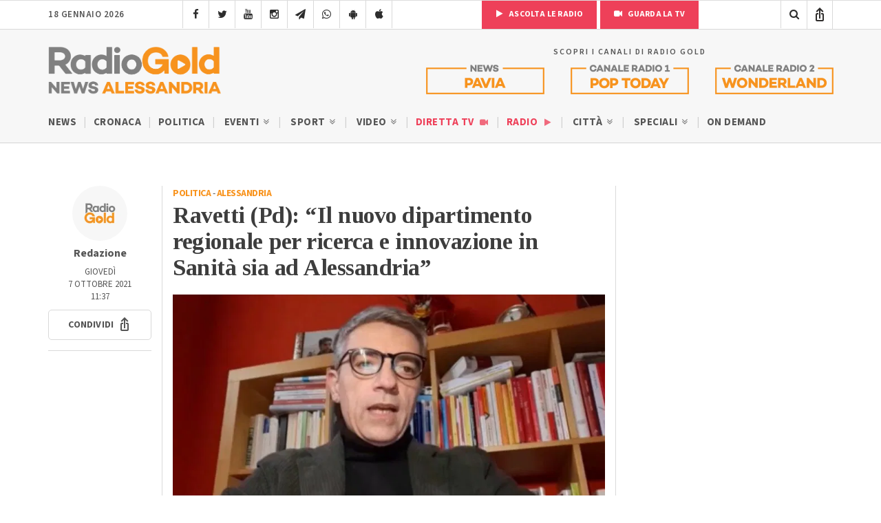

--- FILE ---
content_type: text/html; charset=utf-8
request_url: https://www.google.com/recaptcha/api2/anchor?ar=1&k=6LfWpc0oAAAAAF8ZdAOiIm8uzLlITPXnKvdTjBnt&co=aHR0cHM6Ly9yYWRpb2dvbGQuaXQ6NDQz&hl=en&v=PoyoqOPhxBO7pBk68S4YbpHZ&size=invisible&anchor-ms=20000&execute-ms=30000&cb=m9ms2owu2q6e
body_size: 48542
content:
<!DOCTYPE HTML><html dir="ltr" lang="en"><head><meta http-equiv="Content-Type" content="text/html; charset=UTF-8">
<meta http-equiv="X-UA-Compatible" content="IE=edge">
<title>reCAPTCHA</title>
<style type="text/css">
/* cyrillic-ext */
@font-face {
  font-family: 'Roboto';
  font-style: normal;
  font-weight: 400;
  font-stretch: 100%;
  src: url(//fonts.gstatic.com/s/roboto/v48/KFO7CnqEu92Fr1ME7kSn66aGLdTylUAMa3GUBHMdazTgWw.woff2) format('woff2');
  unicode-range: U+0460-052F, U+1C80-1C8A, U+20B4, U+2DE0-2DFF, U+A640-A69F, U+FE2E-FE2F;
}
/* cyrillic */
@font-face {
  font-family: 'Roboto';
  font-style: normal;
  font-weight: 400;
  font-stretch: 100%;
  src: url(//fonts.gstatic.com/s/roboto/v48/KFO7CnqEu92Fr1ME7kSn66aGLdTylUAMa3iUBHMdazTgWw.woff2) format('woff2');
  unicode-range: U+0301, U+0400-045F, U+0490-0491, U+04B0-04B1, U+2116;
}
/* greek-ext */
@font-face {
  font-family: 'Roboto';
  font-style: normal;
  font-weight: 400;
  font-stretch: 100%;
  src: url(//fonts.gstatic.com/s/roboto/v48/KFO7CnqEu92Fr1ME7kSn66aGLdTylUAMa3CUBHMdazTgWw.woff2) format('woff2');
  unicode-range: U+1F00-1FFF;
}
/* greek */
@font-face {
  font-family: 'Roboto';
  font-style: normal;
  font-weight: 400;
  font-stretch: 100%;
  src: url(//fonts.gstatic.com/s/roboto/v48/KFO7CnqEu92Fr1ME7kSn66aGLdTylUAMa3-UBHMdazTgWw.woff2) format('woff2');
  unicode-range: U+0370-0377, U+037A-037F, U+0384-038A, U+038C, U+038E-03A1, U+03A3-03FF;
}
/* math */
@font-face {
  font-family: 'Roboto';
  font-style: normal;
  font-weight: 400;
  font-stretch: 100%;
  src: url(//fonts.gstatic.com/s/roboto/v48/KFO7CnqEu92Fr1ME7kSn66aGLdTylUAMawCUBHMdazTgWw.woff2) format('woff2');
  unicode-range: U+0302-0303, U+0305, U+0307-0308, U+0310, U+0312, U+0315, U+031A, U+0326-0327, U+032C, U+032F-0330, U+0332-0333, U+0338, U+033A, U+0346, U+034D, U+0391-03A1, U+03A3-03A9, U+03B1-03C9, U+03D1, U+03D5-03D6, U+03F0-03F1, U+03F4-03F5, U+2016-2017, U+2034-2038, U+203C, U+2040, U+2043, U+2047, U+2050, U+2057, U+205F, U+2070-2071, U+2074-208E, U+2090-209C, U+20D0-20DC, U+20E1, U+20E5-20EF, U+2100-2112, U+2114-2115, U+2117-2121, U+2123-214F, U+2190, U+2192, U+2194-21AE, U+21B0-21E5, U+21F1-21F2, U+21F4-2211, U+2213-2214, U+2216-22FF, U+2308-230B, U+2310, U+2319, U+231C-2321, U+2336-237A, U+237C, U+2395, U+239B-23B7, U+23D0, U+23DC-23E1, U+2474-2475, U+25AF, U+25B3, U+25B7, U+25BD, U+25C1, U+25CA, U+25CC, U+25FB, U+266D-266F, U+27C0-27FF, U+2900-2AFF, U+2B0E-2B11, U+2B30-2B4C, U+2BFE, U+3030, U+FF5B, U+FF5D, U+1D400-1D7FF, U+1EE00-1EEFF;
}
/* symbols */
@font-face {
  font-family: 'Roboto';
  font-style: normal;
  font-weight: 400;
  font-stretch: 100%;
  src: url(//fonts.gstatic.com/s/roboto/v48/KFO7CnqEu92Fr1ME7kSn66aGLdTylUAMaxKUBHMdazTgWw.woff2) format('woff2');
  unicode-range: U+0001-000C, U+000E-001F, U+007F-009F, U+20DD-20E0, U+20E2-20E4, U+2150-218F, U+2190, U+2192, U+2194-2199, U+21AF, U+21E6-21F0, U+21F3, U+2218-2219, U+2299, U+22C4-22C6, U+2300-243F, U+2440-244A, U+2460-24FF, U+25A0-27BF, U+2800-28FF, U+2921-2922, U+2981, U+29BF, U+29EB, U+2B00-2BFF, U+4DC0-4DFF, U+FFF9-FFFB, U+10140-1018E, U+10190-1019C, U+101A0, U+101D0-101FD, U+102E0-102FB, U+10E60-10E7E, U+1D2C0-1D2D3, U+1D2E0-1D37F, U+1F000-1F0FF, U+1F100-1F1AD, U+1F1E6-1F1FF, U+1F30D-1F30F, U+1F315, U+1F31C, U+1F31E, U+1F320-1F32C, U+1F336, U+1F378, U+1F37D, U+1F382, U+1F393-1F39F, U+1F3A7-1F3A8, U+1F3AC-1F3AF, U+1F3C2, U+1F3C4-1F3C6, U+1F3CA-1F3CE, U+1F3D4-1F3E0, U+1F3ED, U+1F3F1-1F3F3, U+1F3F5-1F3F7, U+1F408, U+1F415, U+1F41F, U+1F426, U+1F43F, U+1F441-1F442, U+1F444, U+1F446-1F449, U+1F44C-1F44E, U+1F453, U+1F46A, U+1F47D, U+1F4A3, U+1F4B0, U+1F4B3, U+1F4B9, U+1F4BB, U+1F4BF, U+1F4C8-1F4CB, U+1F4D6, U+1F4DA, U+1F4DF, U+1F4E3-1F4E6, U+1F4EA-1F4ED, U+1F4F7, U+1F4F9-1F4FB, U+1F4FD-1F4FE, U+1F503, U+1F507-1F50B, U+1F50D, U+1F512-1F513, U+1F53E-1F54A, U+1F54F-1F5FA, U+1F610, U+1F650-1F67F, U+1F687, U+1F68D, U+1F691, U+1F694, U+1F698, U+1F6AD, U+1F6B2, U+1F6B9-1F6BA, U+1F6BC, U+1F6C6-1F6CF, U+1F6D3-1F6D7, U+1F6E0-1F6EA, U+1F6F0-1F6F3, U+1F6F7-1F6FC, U+1F700-1F7FF, U+1F800-1F80B, U+1F810-1F847, U+1F850-1F859, U+1F860-1F887, U+1F890-1F8AD, U+1F8B0-1F8BB, U+1F8C0-1F8C1, U+1F900-1F90B, U+1F93B, U+1F946, U+1F984, U+1F996, U+1F9E9, U+1FA00-1FA6F, U+1FA70-1FA7C, U+1FA80-1FA89, U+1FA8F-1FAC6, U+1FACE-1FADC, U+1FADF-1FAE9, U+1FAF0-1FAF8, U+1FB00-1FBFF;
}
/* vietnamese */
@font-face {
  font-family: 'Roboto';
  font-style: normal;
  font-weight: 400;
  font-stretch: 100%;
  src: url(//fonts.gstatic.com/s/roboto/v48/KFO7CnqEu92Fr1ME7kSn66aGLdTylUAMa3OUBHMdazTgWw.woff2) format('woff2');
  unicode-range: U+0102-0103, U+0110-0111, U+0128-0129, U+0168-0169, U+01A0-01A1, U+01AF-01B0, U+0300-0301, U+0303-0304, U+0308-0309, U+0323, U+0329, U+1EA0-1EF9, U+20AB;
}
/* latin-ext */
@font-face {
  font-family: 'Roboto';
  font-style: normal;
  font-weight: 400;
  font-stretch: 100%;
  src: url(//fonts.gstatic.com/s/roboto/v48/KFO7CnqEu92Fr1ME7kSn66aGLdTylUAMa3KUBHMdazTgWw.woff2) format('woff2');
  unicode-range: U+0100-02BA, U+02BD-02C5, U+02C7-02CC, U+02CE-02D7, U+02DD-02FF, U+0304, U+0308, U+0329, U+1D00-1DBF, U+1E00-1E9F, U+1EF2-1EFF, U+2020, U+20A0-20AB, U+20AD-20C0, U+2113, U+2C60-2C7F, U+A720-A7FF;
}
/* latin */
@font-face {
  font-family: 'Roboto';
  font-style: normal;
  font-weight: 400;
  font-stretch: 100%;
  src: url(//fonts.gstatic.com/s/roboto/v48/KFO7CnqEu92Fr1ME7kSn66aGLdTylUAMa3yUBHMdazQ.woff2) format('woff2');
  unicode-range: U+0000-00FF, U+0131, U+0152-0153, U+02BB-02BC, U+02C6, U+02DA, U+02DC, U+0304, U+0308, U+0329, U+2000-206F, U+20AC, U+2122, U+2191, U+2193, U+2212, U+2215, U+FEFF, U+FFFD;
}
/* cyrillic-ext */
@font-face {
  font-family: 'Roboto';
  font-style: normal;
  font-weight: 500;
  font-stretch: 100%;
  src: url(//fonts.gstatic.com/s/roboto/v48/KFO7CnqEu92Fr1ME7kSn66aGLdTylUAMa3GUBHMdazTgWw.woff2) format('woff2');
  unicode-range: U+0460-052F, U+1C80-1C8A, U+20B4, U+2DE0-2DFF, U+A640-A69F, U+FE2E-FE2F;
}
/* cyrillic */
@font-face {
  font-family: 'Roboto';
  font-style: normal;
  font-weight: 500;
  font-stretch: 100%;
  src: url(//fonts.gstatic.com/s/roboto/v48/KFO7CnqEu92Fr1ME7kSn66aGLdTylUAMa3iUBHMdazTgWw.woff2) format('woff2');
  unicode-range: U+0301, U+0400-045F, U+0490-0491, U+04B0-04B1, U+2116;
}
/* greek-ext */
@font-face {
  font-family: 'Roboto';
  font-style: normal;
  font-weight: 500;
  font-stretch: 100%;
  src: url(//fonts.gstatic.com/s/roboto/v48/KFO7CnqEu92Fr1ME7kSn66aGLdTylUAMa3CUBHMdazTgWw.woff2) format('woff2');
  unicode-range: U+1F00-1FFF;
}
/* greek */
@font-face {
  font-family: 'Roboto';
  font-style: normal;
  font-weight: 500;
  font-stretch: 100%;
  src: url(//fonts.gstatic.com/s/roboto/v48/KFO7CnqEu92Fr1ME7kSn66aGLdTylUAMa3-UBHMdazTgWw.woff2) format('woff2');
  unicode-range: U+0370-0377, U+037A-037F, U+0384-038A, U+038C, U+038E-03A1, U+03A3-03FF;
}
/* math */
@font-face {
  font-family: 'Roboto';
  font-style: normal;
  font-weight: 500;
  font-stretch: 100%;
  src: url(//fonts.gstatic.com/s/roboto/v48/KFO7CnqEu92Fr1ME7kSn66aGLdTylUAMawCUBHMdazTgWw.woff2) format('woff2');
  unicode-range: U+0302-0303, U+0305, U+0307-0308, U+0310, U+0312, U+0315, U+031A, U+0326-0327, U+032C, U+032F-0330, U+0332-0333, U+0338, U+033A, U+0346, U+034D, U+0391-03A1, U+03A3-03A9, U+03B1-03C9, U+03D1, U+03D5-03D6, U+03F0-03F1, U+03F4-03F5, U+2016-2017, U+2034-2038, U+203C, U+2040, U+2043, U+2047, U+2050, U+2057, U+205F, U+2070-2071, U+2074-208E, U+2090-209C, U+20D0-20DC, U+20E1, U+20E5-20EF, U+2100-2112, U+2114-2115, U+2117-2121, U+2123-214F, U+2190, U+2192, U+2194-21AE, U+21B0-21E5, U+21F1-21F2, U+21F4-2211, U+2213-2214, U+2216-22FF, U+2308-230B, U+2310, U+2319, U+231C-2321, U+2336-237A, U+237C, U+2395, U+239B-23B7, U+23D0, U+23DC-23E1, U+2474-2475, U+25AF, U+25B3, U+25B7, U+25BD, U+25C1, U+25CA, U+25CC, U+25FB, U+266D-266F, U+27C0-27FF, U+2900-2AFF, U+2B0E-2B11, U+2B30-2B4C, U+2BFE, U+3030, U+FF5B, U+FF5D, U+1D400-1D7FF, U+1EE00-1EEFF;
}
/* symbols */
@font-face {
  font-family: 'Roboto';
  font-style: normal;
  font-weight: 500;
  font-stretch: 100%;
  src: url(//fonts.gstatic.com/s/roboto/v48/KFO7CnqEu92Fr1ME7kSn66aGLdTylUAMaxKUBHMdazTgWw.woff2) format('woff2');
  unicode-range: U+0001-000C, U+000E-001F, U+007F-009F, U+20DD-20E0, U+20E2-20E4, U+2150-218F, U+2190, U+2192, U+2194-2199, U+21AF, U+21E6-21F0, U+21F3, U+2218-2219, U+2299, U+22C4-22C6, U+2300-243F, U+2440-244A, U+2460-24FF, U+25A0-27BF, U+2800-28FF, U+2921-2922, U+2981, U+29BF, U+29EB, U+2B00-2BFF, U+4DC0-4DFF, U+FFF9-FFFB, U+10140-1018E, U+10190-1019C, U+101A0, U+101D0-101FD, U+102E0-102FB, U+10E60-10E7E, U+1D2C0-1D2D3, U+1D2E0-1D37F, U+1F000-1F0FF, U+1F100-1F1AD, U+1F1E6-1F1FF, U+1F30D-1F30F, U+1F315, U+1F31C, U+1F31E, U+1F320-1F32C, U+1F336, U+1F378, U+1F37D, U+1F382, U+1F393-1F39F, U+1F3A7-1F3A8, U+1F3AC-1F3AF, U+1F3C2, U+1F3C4-1F3C6, U+1F3CA-1F3CE, U+1F3D4-1F3E0, U+1F3ED, U+1F3F1-1F3F3, U+1F3F5-1F3F7, U+1F408, U+1F415, U+1F41F, U+1F426, U+1F43F, U+1F441-1F442, U+1F444, U+1F446-1F449, U+1F44C-1F44E, U+1F453, U+1F46A, U+1F47D, U+1F4A3, U+1F4B0, U+1F4B3, U+1F4B9, U+1F4BB, U+1F4BF, U+1F4C8-1F4CB, U+1F4D6, U+1F4DA, U+1F4DF, U+1F4E3-1F4E6, U+1F4EA-1F4ED, U+1F4F7, U+1F4F9-1F4FB, U+1F4FD-1F4FE, U+1F503, U+1F507-1F50B, U+1F50D, U+1F512-1F513, U+1F53E-1F54A, U+1F54F-1F5FA, U+1F610, U+1F650-1F67F, U+1F687, U+1F68D, U+1F691, U+1F694, U+1F698, U+1F6AD, U+1F6B2, U+1F6B9-1F6BA, U+1F6BC, U+1F6C6-1F6CF, U+1F6D3-1F6D7, U+1F6E0-1F6EA, U+1F6F0-1F6F3, U+1F6F7-1F6FC, U+1F700-1F7FF, U+1F800-1F80B, U+1F810-1F847, U+1F850-1F859, U+1F860-1F887, U+1F890-1F8AD, U+1F8B0-1F8BB, U+1F8C0-1F8C1, U+1F900-1F90B, U+1F93B, U+1F946, U+1F984, U+1F996, U+1F9E9, U+1FA00-1FA6F, U+1FA70-1FA7C, U+1FA80-1FA89, U+1FA8F-1FAC6, U+1FACE-1FADC, U+1FADF-1FAE9, U+1FAF0-1FAF8, U+1FB00-1FBFF;
}
/* vietnamese */
@font-face {
  font-family: 'Roboto';
  font-style: normal;
  font-weight: 500;
  font-stretch: 100%;
  src: url(//fonts.gstatic.com/s/roboto/v48/KFO7CnqEu92Fr1ME7kSn66aGLdTylUAMa3OUBHMdazTgWw.woff2) format('woff2');
  unicode-range: U+0102-0103, U+0110-0111, U+0128-0129, U+0168-0169, U+01A0-01A1, U+01AF-01B0, U+0300-0301, U+0303-0304, U+0308-0309, U+0323, U+0329, U+1EA0-1EF9, U+20AB;
}
/* latin-ext */
@font-face {
  font-family: 'Roboto';
  font-style: normal;
  font-weight: 500;
  font-stretch: 100%;
  src: url(//fonts.gstatic.com/s/roboto/v48/KFO7CnqEu92Fr1ME7kSn66aGLdTylUAMa3KUBHMdazTgWw.woff2) format('woff2');
  unicode-range: U+0100-02BA, U+02BD-02C5, U+02C7-02CC, U+02CE-02D7, U+02DD-02FF, U+0304, U+0308, U+0329, U+1D00-1DBF, U+1E00-1E9F, U+1EF2-1EFF, U+2020, U+20A0-20AB, U+20AD-20C0, U+2113, U+2C60-2C7F, U+A720-A7FF;
}
/* latin */
@font-face {
  font-family: 'Roboto';
  font-style: normal;
  font-weight: 500;
  font-stretch: 100%;
  src: url(//fonts.gstatic.com/s/roboto/v48/KFO7CnqEu92Fr1ME7kSn66aGLdTylUAMa3yUBHMdazQ.woff2) format('woff2');
  unicode-range: U+0000-00FF, U+0131, U+0152-0153, U+02BB-02BC, U+02C6, U+02DA, U+02DC, U+0304, U+0308, U+0329, U+2000-206F, U+20AC, U+2122, U+2191, U+2193, U+2212, U+2215, U+FEFF, U+FFFD;
}
/* cyrillic-ext */
@font-face {
  font-family: 'Roboto';
  font-style: normal;
  font-weight: 900;
  font-stretch: 100%;
  src: url(//fonts.gstatic.com/s/roboto/v48/KFO7CnqEu92Fr1ME7kSn66aGLdTylUAMa3GUBHMdazTgWw.woff2) format('woff2');
  unicode-range: U+0460-052F, U+1C80-1C8A, U+20B4, U+2DE0-2DFF, U+A640-A69F, U+FE2E-FE2F;
}
/* cyrillic */
@font-face {
  font-family: 'Roboto';
  font-style: normal;
  font-weight: 900;
  font-stretch: 100%;
  src: url(//fonts.gstatic.com/s/roboto/v48/KFO7CnqEu92Fr1ME7kSn66aGLdTylUAMa3iUBHMdazTgWw.woff2) format('woff2');
  unicode-range: U+0301, U+0400-045F, U+0490-0491, U+04B0-04B1, U+2116;
}
/* greek-ext */
@font-face {
  font-family: 'Roboto';
  font-style: normal;
  font-weight: 900;
  font-stretch: 100%;
  src: url(//fonts.gstatic.com/s/roboto/v48/KFO7CnqEu92Fr1ME7kSn66aGLdTylUAMa3CUBHMdazTgWw.woff2) format('woff2');
  unicode-range: U+1F00-1FFF;
}
/* greek */
@font-face {
  font-family: 'Roboto';
  font-style: normal;
  font-weight: 900;
  font-stretch: 100%;
  src: url(//fonts.gstatic.com/s/roboto/v48/KFO7CnqEu92Fr1ME7kSn66aGLdTylUAMa3-UBHMdazTgWw.woff2) format('woff2');
  unicode-range: U+0370-0377, U+037A-037F, U+0384-038A, U+038C, U+038E-03A1, U+03A3-03FF;
}
/* math */
@font-face {
  font-family: 'Roboto';
  font-style: normal;
  font-weight: 900;
  font-stretch: 100%;
  src: url(//fonts.gstatic.com/s/roboto/v48/KFO7CnqEu92Fr1ME7kSn66aGLdTylUAMawCUBHMdazTgWw.woff2) format('woff2');
  unicode-range: U+0302-0303, U+0305, U+0307-0308, U+0310, U+0312, U+0315, U+031A, U+0326-0327, U+032C, U+032F-0330, U+0332-0333, U+0338, U+033A, U+0346, U+034D, U+0391-03A1, U+03A3-03A9, U+03B1-03C9, U+03D1, U+03D5-03D6, U+03F0-03F1, U+03F4-03F5, U+2016-2017, U+2034-2038, U+203C, U+2040, U+2043, U+2047, U+2050, U+2057, U+205F, U+2070-2071, U+2074-208E, U+2090-209C, U+20D0-20DC, U+20E1, U+20E5-20EF, U+2100-2112, U+2114-2115, U+2117-2121, U+2123-214F, U+2190, U+2192, U+2194-21AE, U+21B0-21E5, U+21F1-21F2, U+21F4-2211, U+2213-2214, U+2216-22FF, U+2308-230B, U+2310, U+2319, U+231C-2321, U+2336-237A, U+237C, U+2395, U+239B-23B7, U+23D0, U+23DC-23E1, U+2474-2475, U+25AF, U+25B3, U+25B7, U+25BD, U+25C1, U+25CA, U+25CC, U+25FB, U+266D-266F, U+27C0-27FF, U+2900-2AFF, U+2B0E-2B11, U+2B30-2B4C, U+2BFE, U+3030, U+FF5B, U+FF5D, U+1D400-1D7FF, U+1EE00-1EEFF;
}
/* symbols */
@font-face {
  font-family: 'Roboto';
  font-style: normal;
  font-weight: 900;
  font-stretch: 100%;
  src: url(//fonts.gstatic.com/s/roboto/v48/KFO7CnqEu92Fr1ME7kSn66aGLdTylUAMaxKUBHMdazTgWw.woff2) format('woff2');
  unicode-range: U+0001-000C, U+000E-001F, U+007F-009F, U+20DD-20E0, U+20E2-20E4, U+2150-218F, U+2190, U+2192, U+2194-2199, U+21AF, U+21E6-21F0, U+21F3, U+2218-2219, U+2299, U+22C4-22C6, U+2300-243F, U+2440-244A, U+2460-24FF, U+25A0-27BF, U+2800-28FF, U+2921-2922, U+2981, U+29BF, U+29EB, U+2B00-2BFF, U+4DC0-4DFF, U+FFF9-FFFB, U+10140-1018E, U+10190-1019C, U+101A0, U+101D0-101FD, U+102E0-102FB, U+10E60-10E7E, U+1D2C0-1D2D3, U+1D2E0-1D37F, U+1F000-1F0FF, U+1F100-1F1AD, U+1F1E6-1F1FF, U+1F30D-1F30F, U+1F315, U+1F31C, U+1F31E, U+1F320-1F32C, U+1F336, U+1F378, U+1F37D, U+1F382, U+1F393-1F39F, U+1F3A7-1F3A8, U+1F3AC-1F3AF, U+1F3C2, U+1F3C4-1F3C6, U+1F3CA-1F3CE, U+1F3D4-1F3E0, U+1F3ED, U+1F3F1-1F3F3, U+1F3F5-1F3F7, U+1F408, U+1F415, U+1F41F, U+1F426, U+1F43F, U+1F441-1F442, U+1F444, U+1F446-1F449, U+1F44C-1F44E, U+1F453, U+1F46A, U+1F47D, U+1F4A3, U+1F4B0, U+1F4B3, U+1F4B9, U+1F4BB, U+1F4BF, U+1F4C8-1F4CB, U+1F4D6, U+1F4DA, U+1F4DF, U+1F4E3-1F4E6, U+1F4EA-1F4ED, U+1F4F7, U+1F4F9-1F4FB, U+1F4FD-1F4FE, U+1F503, U+1F507-1F50B, U+1F50D, U+1F512-1F513, U+1F53E-1F54A, U+1F54F-1F5FA, U+1F610, U+1F650-1F67F, U+1F687, U+1F68D, U+1F691, U+1F694, U+1F698, U+1F6AD, U+1F6B2, U+1F6B9-1F6BA, U+1F6BC, U+1F6C6-1F6CF, U+1F6D3-1F6D7, U+1F6E0-1F6EA, U+1F6F0-1F6F3, U+1F6F7-1F6FC, U+1F700-1F7FF, U+1F800-1F80B, U+1F810-1F847, U+1F850-1F859, U+1F860-1F887, U+1F890-1F8AD, U+1F8B0-1F8BB, U+1F8C0-1F8C1, U+1F900-1F90B, U+1F93B, U+1F946, U+1F984, U+1F996, U+1F9E9, U+1FA00-1FA6F, U+1FA70-1FA7C, U+1FA80-1FA89, U+1FA8F-1FAC6, U+1FACE-1FADC, U+1FADF-1FAE9, U+1FAF0-1FAF8, U+1FB00-1FBFF;
}
/* vietnamese */
@font-face {
  font-family: 'Roboto';
  font-style: normal;
  font-weight: 900;
  font-stretch: 100%;
  src: url(//fonts.gstatic.com/s/roboto/v48/KFO7CnqEu92Fr1ME7kSn66aGLdTylUAMa3OUBHMdazTgWw.woff2) format('woff2');
  unicode-range: U+0102-0103, U+0110-0111, U+0128-0129, U+0168-0169, U+01A0-01A1, U+01AF-01B0, U+0300-0301, U+0303-0304, U+0308-0309, U+0323, U+0329, U+1EA0-1EF9, U+20AB;
}
/* latin-ext */
@font-face {
  font-family: 'Roboto';
  font-style: normal;
  font-weight: 900;
  font-stretch: 100%;
  src: url(//fonts.gstatic.com/s/roboto/v48/KFO7CnqEu92Fr1ME7kSn66aGLdTylUAMa3KUBHMdazTgWw.woff2) format('woff2');
  unicode-range: U+0100-02BA, U+02BD-02C5, U+02C7-02CC, U+02CE-02D7, U+02DD-02FF, U+0304, U+0308, U+0329, U+1D00-1DBF, U+1E00-1E9F, U+1EF2-1EFF, U+2020, U+20A0-20AB, U+20AD-20C0, U+2113, U+2C60-2C7F, U+A720-A7FF;
}
/* latin */
@font-face {
  font-family: 'Roboto';
  font-style: normal;
  font-weight: 900;
  font-stretch: 100%;
  src: url(//fonts.gstatic.com/s/roboto/v48/KFO7CnqEu92Fr1ME7kSn66aGLdTylUAMa3yUBHMdazQ.woff2) format('woff2');
  unicode-range: U+0000-00FF, U+0131, U+0152-0153, U+02BB-02BC, U+02C6, U+02DA, U+02DC, U+0304, U+0308, U+0329, U+2000-206F, U+20AC, U+2122, U+2191, U+2193, U+2212, U+2215, U+FEFF, U+FFFD;
}

</style>
<link rel="stylesheet" type="text/css" href="https://www.gstatic.com/recaptcha/releases/PoyoqOPhxBO7pBk68S4YbpHZ/styles__ltr.css">
<script nonce="6O716rfGaStapsNnmdafOQ" type="text/javascript">window['__recaptcha_api'] = 'https://www.google.com/recaptcha/api2/';</script>
<script type="text/javascript" src="https://www.gstatic.com/recaptcha/releases/PoyoqOPhxBO7pBk68S4YbpHZ/recaptcha__en.js" nonce="6O716rfGaStapsNnmdafOQ">
      
    </script></head>
<body><div id="rc-anchor-alert" class="rc-anchor-alert"></div>
<input type="hidden" id="recaptcha-token" value="[base64]">
<script type="text/javascript" nonce="6O716rfGaStapsNnmdafOQ">
      recaptcha.anchor.Main.init("[\x22ainput\x22,[\x22bgdata\x22,\x22\x22,\[base64]/[base64]/[base64]/[base64]/cjw8ejpyPj4+eil9Y2F0Y2gobCl7dGhyb3cgbDt9fSxIPWZ1bmN0aW9uKHcsdCx6KXtpZih3PT0xOTR8fHc9PTIwOCl0LnZbd10/dC52W3ddLmNvbmNhdCh6KTp0LnZbd109b2Yoeix0KTtlbHNle2lmKHQuYkImJnchPTMxNylyZXR1cm47dz09NjZ8fHc9PTEyMnx8dz09NDcwfHx3PT00NHx8dz09NDE2fHx3PT0zOTd8fHc9PTQyMXx8dz09Njh8fHc9PTcwfHx3PT0xODQ/[base64]/[base64]/[base64]/bmV3IGRbVl0oSlswXSk6cD09Mj9uZXcgZFtWXShKWzBdLEpbMV0pOnA9PTM/bmV3IGRbVl0oSlswXSxKWzFdLEpbMl0pOnA9PTQ/[base64]/[base64]/[base64]/[base64]\x22,\[base64]\\u003d\\u003d\x22,\[base64]/[base64]/DvcOOZcOnw5TDuT3ClcO1woE8GsO/KR7CksOhGmZgHcOgw47CmQzDpMOaBE4pwonDumbChMO8wrzDq8OTfxbDh8Kdwr7CvHvCg0wcw6rDvMKTwroyw6w+wqzCrsKAwqjDrVfDusKDwpnDn0x7wqhpw4EBw5nDusKMasKBw58bMsOMX8K5Ug/CjMK2wroTw7fCgxfCmDoccgzCnhcbwoLDgDErdyfCrATCp8ODS8Krwo8aWAzDh8KnEVI5w6DCnMO0w4TCtMKAbsOwwpFmJlvCucOiVGMyw5bChF7ChcKMw5jDvWzDtW/Cg8Khek1yO8Ksw4YeBnLDs8K6wr4aGmDCvsK5UsKQDj0IDsK/[base64]/CscOMNMOew6hZw5ENw7cobExOXBvDsAhGYsKkwpJSdjzDrcOXYk9gw7NhQcO7EsO0ZyA0w7MxCMO2w5bClsKndw/Cg8OiMGwzw6gQQy16dsK+wqLCgFpjPMO2w7bCrMKVwpbDqBXChcOvw5/[base64]/dn/CnsO0w7fDmMORwpF3KcOIEMOAesO1TMK7wqYWw70DI8O9w74LwrnDoHIqKMOoZ8OmKMOwBjHChcKaDzPCjcKywo7CtVLCj0gtGcO9wozCsz80Si5JwrvCu8KPwogNw7Acwo7CgCUsw7/DpcOOwoQ0BU/DisKmC1xwDk3DncKzw6A+w45PMMKkW1bCslM1EsKYwqTDj21QFnggw7bCvwJ+wq4CwqHCrmXCg2tUZMK2Ym7CtMKdwqkdSwnDgxTCrB1hwrnDmMK6U8Okw4Ulw6jCssO5L0IYL8O7w7bCmMKMR8OuRCvDvFo9SsKuw6PClDdCw5Q/wo82b3vDu8OuRD/DiXZHXcKMw68BbmTCm27DhcOpwoLDhS/CnMKEw7xkwprDjTNpKFwyI2l/[base64]/ChzXDgSoWKCPCnnwmL2fDpMOcw5Bjw4jDjsK/wp3CnABhwowBamPDoTR/w4PDpCbDgH1ywr7CrHXDogLCosKfwr0aD8O2McKaw7LDmsKxckAqw7vDs8K2CkgResO7QRfCqhIPw6vDq25/YMOkw6QKTwTDiyI0w4rDlsO0w4oYw7RSw7PDn8OiwrsXEXHCi0FTwrJbwoPCosO7dsOqwrvCg8OuVBQqwpt+RMKBABTDmG12a3HCusKlT3PCq8KTw7/DqBNZwqPCh8Ojw6kaw63CtMOZw4PCrMKPOcOpIXRjF8OkwqBbGHnCtsO+w4rDrEfDnsKJw5fCqsK2FUZCfU3ClTLCk8OeBBzDqmPDkBjDlcKSw78Dw5wvw6zCjsOqw4XCmcK/Jz/DlMKow4pJXlwZwphiEMOjLcKXCMKuwotcwpPDlcOYw7J/[base64]/CsBxGa8OnWUJqbsOqB3gVbgLCrMONwoleEljDpkzDm1XChcO8cMOFw5g4TMOuw6nDvkzCqBXClzLDicKqIH0wwqVfwojCmGDDtTBYwoZLBXc4JMOMc8OIw7jDqcK4X0PDj8OrTsONwrZVe8KRw4l3w5vDuSRedcKjf1Jld8OjwqVdw7/CuCbCqWolCkDDscK+w4ACw5jDnQfCgMKUwpwPw7kSf3HCty5xw5DCncK+EcKxw4dZw4ZXccKjd293w6fCkx3DtsO4w4Uwd2MqYxvCuXnCqBwhwpjDqSbCocOtanLCgcK/cWrCtsKAD3hxw4jDkMOuwofDh8OXC1UEasKGw7BRK3Umwrg4esKWe8Kiw7suesKjNhwWWMOfGMKQw4HDr8OVw7hzTcOPJUrChcKgAEXCt8KAwqPDsWzCpsOQB251LMOCw6nDr3kww4DCv8OAUcOHw6VQCsKJaXDCpsKKwpnCiiLDnDhqwoYHQ1xIwqrCizZnwoNgw7/CvcK9w4/[base64]/[base64]/bEzCiCBEZcOdNQF0Y8O6YcKtwoDDqsOCbhXClFDDmEbCuh9RwoZJw4lAO8OmwonCsHlWJwFGwpwMYwR/woHDm1plwq56w75vwrUpG8KEYGxvw4/DmUfCj8O2wq/[base64]/[base64]/[base64]/DhMKWPT7CvnjDpzxnw7DChcOVOzMRdBwrwo4BwrvCsTwZwqdTZsOnw5cjw5Eaw6HCjyB0w75uwrPDjGVhPMKFesO9FVvCllJBc8K6wrF6wp/CmWtowp1Vw6c8c8Kfw7RgwpLDlsKuwrogYU7CuFfCsMOCckvCsMKjPXPCjsKnwphaf3INFxxTw5s5ecKWNHtZNl4YPcKXCcKww6kTQSPDnC42wpc/w5Zxw6nCiGPCkcOYRkY6F8OnMHF+ZkPDoHowCcKWw65zPsKYRRTCkSkocwnDlcOWwpHDsMKOw6PDgDbCjMKeGXDDgcOfw6fCsMK5w59AUmgUw6h0F8Kfwo89w64xNcKrdDDDp8Kkw4/[base64]/[base64]/[base64]/CrcOuwqvCm33CssORwpzCnifDusOyw4HCncK8w7FeFx1FBcObwroRwrglKMO1J2hrBMK1VDXDhsKMd8OSw5DDmBTDu0ZeSTggwofDg3IHH1jDscKEKy7DnsOlw71yOm7Chj3CjsOjw44wwr/CtsKLelrDjcOGw6pRasKywrjCtcKhClh4T07Dgy4Xwp5/[base64]/[base64]/CscO3w50pfsKCCjnDs8K2wqRNw57Dq1rDucOJw7EKITFnw63Dh8Kzw7YWESgKwqrCv3HCgsKuR8Kmw7/DsEZZwpY9w7Y7wrXDr8Knw7dnNHXDkmrCszLCucK/SsKFwrwQw6PDlcOoJB3Cp3zCpnTCn3LCscO5DMOLc8OifnvDpcO+w5LCj8O6DcKIw4HDlMK6SMKXA8OgLMOIw4NDUMO5EsO5w43CnsKxwr88woVYwrgow7MAw67DrMKpw6/[base64]/RS3CnzXDr8OwJVRuwqsMw699wp7DncOsRFw9fcKgw5PDgDrDpi/Cu8KdwrzCoBdNcBQ/wp9LwobCpnDDtk7Ct1VFwqLCvlLDulfCiTnDncOIw6Uew4pTI2nDssKpwqM9w6h+TcKhwrnDpcKxwobClB4HwoLCmMK/fcOEw6jDvsKHw75jw6PDhMKXw6ZDwoPCjcOVw4VCw4XCsTQzwqnCrcKPw7Ikw4JRwqg1B8OwJhjDlG/CsMKxwoovw5DDssKobx7CicKkw6rDj0t+GMOZwol/wrHDtcKtWcKdRGLCm3PDvxjDt0p8EMKBehXCkMKWwo52w4ApYMKAwp3CojbDr8OqNUXCrmEyI8KRSMKzOkjCqhnCvV7DhwNgYMKcw6TDrT4RAWxPTydjXktzw4RlCj3DnFfCqcKRw73CnGQobV3DkEMjPG3Di8Ocw6spZsKke1wswphncS9/w6vCkMOpw5jCuQ8owodpGB9cwpl0w6/CnDsUwqNnIcK/wqXCnsOMw6wXw5hKMsOrwpDDu8KHGcK7woPDo1PDryLCp8O4wr3DqRYeMSMGwq/Diz3Do8KoHTnCiAwdw6XDsyjCmyoww6x6wpDDgsOSwrNCwqLCpAfDl8OBwoMRSgFqwqoGEMK9w4rDm3vDnkPCuyTCkMOZwqRewpHDk8OkwrfCqy8wbMOpwpzCkcKYwp4ec13DjMOWwpcvc8Kaw6/CvcOlw4LDjcKmw7fDghLDtcKYwox8w6xQw5wdBsO/eMKgwp5tNsKyw6PCi8Oyw4kVFx0qWV7DiVHCtm3DqUzCnHsoVMKGQMOTP8KSSTxWwpEwdyDCkwXDjMOLFMKLw4bCqXpiwqNNLsO3RsKHwoR7D8KFbMKfHCEZwohYfi5ZU8OJw5PDpT/ChQp6w6/[base64]/CksOuw4zCsjTDkFjDsMKZwplFw60rfRM0w6rCv1TCg8K0wqVpw6zCucOrGMOVwrVTw75qwrrDrS7DlMOLNVjDi8Oew5bDn8OfXsKsw7x3wrofMFEzK0l6HWHDqGhWwqUbw4XCksKNw6rDq8K4DcOtwrsMacKFT8K5w4TDg1MUOALDuXnDkGLDqsK/w5DCnsOYwpdkw7gKehnDlyPCuVvClULCocKcw5NVDcOrwpVodMOWFsOMBMOFw5nCisK+w5oOwpFIw5rDjTw/w5d/w4DDjTEiRcOsZsOGw7LDk8OZBiQSwoHDvTMSVxIYPQHCtcKbWMKqRAASW8OPcsKCwqzDh8O1w6XDhcO1SEjChsOsecOIw6bDgsOGWkHDqWQfw47DlMKnbDXCgcOGwq/DtkrDiMOMWMOzUcO2UMOew6/[base64]/DsTUAwpTDjDXDnHDDu8KQM0/CqsKdw4NnUsKVSj8tDxrDqE44wrt/ARrDgkrDi8Oow6QvwoNOw6RsEcOTwqhXNcKmwrMmczYfw5nDqcOmPMKSUjglwq1AbMK9wotSET5Zw5/[base64]/[base64]/RsOSOR7Cq8OnwpvCl8KCbgZbw4DDkA4oRi/CqlbDrgg/[base64]/[base64]/w6/[base64]/DnD5cwo9QBUHCmQVsTsKTw4fDnnYBw6xwOAzDicO8QD94dWpbw5XCkMOqBmXDpwcgwqskw7bDjsOzW8Krc8KDwr5xwrZFO8Kkw6nCkcKaVFHCl2nCskIgwrTDimNcC8KGFSlIERQTw5/CuMKqe3VcRgrDtMKrwpMMw6LCjsO/dMOUR8K3w7rCkwBaLWDDoToww7szw4/Cj8OjWDFPwrjCtmFUw4zCs8OLKsOtd8KlWjlyw7TDljfCklnCuiVwRsKtw61XYikowp5UaCvCoRQ2LsKOwqjCkRRpw4zCvSLChcOewq3DvzfDp8KvCMKKw7fCpCLDjMOJworCtmnClxp0woEXwqISAXXCvMOGw6DDusOPfcOcAgrDjMOVZRoCw6kaBBPDtQbDm3E/D8OuTwfDhGTCkcKywonCoMKlf0g9wpLDv8O/wpktwrluw67CtTPDpcK7w4JKwpZrw6t6w4VpAMKfSkzDgsO9w7HDi8OaA8Oew6fDvTRRdMKiaizDqiRBR8OaGsOMw5BhdGJ+wrIxwr/CscOqdn/[base64]/esOJE35pChnCkMOmFsK8wo3DjsKbw7PCskMCwpfCuUwTL0PClVfDmRTClMORVDjCpMK+Oyodw5bCvsKtwr1vfsKHw7wGwpkawqMpShVOKcOxwpMIwofDmVvDm8KPXgXCnj/Du8KlwrJzfHAzOSTCl8OTCcOkesKSecKfw5xGw6LCscOec8Ozw4NATcKLR2vClycawrvDrMORwpoUw7bCpsO7wr9eJ8OdQsOLEcOnbMOUCgbDpi5/w6FYwojDgg1FwpfClsO6woLDqjdSYsOgw7VFbn0Gwo1FwrJ9DcK8RMKgw73DiwE/[base64]/[base64]/BWZUw5/Cn3HDqA/DnTXCuMKdXTBZf8OydcOqw5pjw6fCgGjCpsONw5jCtcOhw7ggfE5EXcOFdn7Ck8OpBTckwr89worDqMOUwqDDpMKEwofCtQEmw5zCrMKCwrpkwpPDul5owpHDrsKLw45ywptNCcKpA8KVw7bDtmEncypFw43CgMKRwp/Dr2DDuhPCpCLCqirDmCbDowlbwrMRd2LCssK4w73Dl8K5wqVuRQDCr8Kxw7nDgGpZDMK3w4XCmR5Qwq51BksNwoE/BHvDhXhvw6cMN1RBwqjCs2EewrtuKMK3bzrDo2bCn8Odw7TCjMKPc8KQwqw/[base64]/CiGl6wrZqwoF4w6zCmTHDn1d/QEp7FsK4wq0VHcOZw7HDk3rDmcOHw7EWQ8OoS2rCpsKpHQ8pTwQkwqZ7wptbb2nDi8OTV0/DnMK7KAMGwpBQC8OOw6/CqSfCnwnCpiXDq8K9wpzCrcO5EMKNQHzDuUtiw4dHVMOYwr4Uw6gHVcOxJQHCrsKKYsKBwqDDlMKeexxFCMK6w7fDs3F0w5TDlH/CicKvGcOYSVDDnRPDln/[base64]/[base64]/Co0FvM8OmYMOMEWfClMOUZRUUUsOyQU1uHy3DosOUw6zDtijCi8OWw7ROw6JFwpsKwqVmRmzCvcKCM8K8DsOqWcKhQMKmwo56w79EbxEoY3Vrw7XDo0DDimRzwoHCj8Oxc2clYRXDm8K7BRU+E8KLLGvDssKvRCEVw7w0woPDgMKeF2vCgh/[base64]/DocOww7A1TQXDomMQeSJCOsO0CC7Co8Kmw7JabDFaYS3DvMK4KMKkI8KMw47DqcOvXW/[base64]/[base64]/[base64]/[base64]/wqsUw4ZtaXTDtsOXwrzCgMOWW3TCjwbCt8KTGsKvwqV1dDTDhGDDrVMHIsO7w7RyVcKFKDvDgF/DvkdQw7dPNyrDgMKrw7YawrzDkV/Dukx/Ky19LMOKSxBZw646EcKFw6xYwqcKZQkrwp8Iw6rDn8KbNcObwq7DpQnDolx/[base64]/dsKKG8O3MMOHUsOwwrc7a8KPfhV1wofDjz13wppfw7HDkUHDv8KPfcKJOgPDhcOcw6nDg1YFwoU9CUMAw5QVAcKcHsO5woFKflwjwpsZFl3ChhJhMsOfXRptdsK/w6fDsRxlX8O+XMKlbcK5MBfDjgjDgMOkwqPDmsKHw7DDjMKiQcKRw7teVcO8w6l+wpzCqwBIwoFGwqPCljfCsyhyO8KVFMKXcydJw5AddsKZT8OhXTkoEVbDuV7DqkrCuUzDtcOEY8KLwpvDqDEhwr4vQ8OVFwHCg8KTw79GIQhfwqM0wpxyNMO1wo9IAW7DkSM/woxpwokDcHgrw4XDpcOQRV/CsSLCuMKmacKnGcKlbg4hXsKmw4LDu8KHw41rWcK8w4RPABE8eHXDr8Kaw7V9wrcZIsOuw5wbFht3JB/DoSpMworDmsKxw5/CnUFxw7UiY1LCpsOcPHNww6jCnMOfCXt/[base64]/wrQ9AQTDm8OEMy97Xy7CmcOGw4Q9KcKvwozCjcOFw6nCkD8/CD7CicKAwoDChQIEwo3DpMOZw4QqwqXDkMKOwrjCrsK5ETEswozCk1/DvksjwqTCg8OHwo8wNsOHw7BSJsKwwqICLcKdwofCqsKwVMOxG8Ktw5LChEXDu8ODw4Unf8OJP8K/esOyw4vCiMO7LMOGbCXDoTwAw55Rw7/[base64]/CocKHb8KtD8KLa2bCoQjCqsKiOkxzZ8KNdMKXwonCrHnDpXpAwq/CjsO5IMOPw5/[base64]/DicKzaBggw6fDgSNww5HCm8OYDB/[base64]/Cv8OkwpzDiijDmMK8M8KSEnYgXMOdw4BtNMOew4odGMOVwpoFd8OONcO4w6pVIMK/[base64]/[base64]/[base64]/NsOTCcO+IcO4woHDkjALw7nCmMKIOMK7w4BLLMOTewJOJBFXwpxGwpd2HsOZD3bDtDoLBsO5wp/DlMKVw74PORvDv8OTQFdBC8K7wrvClsKHw6bDg8OKwqnDm8Oew5PCt3tBS8KLwrkbeA4Lw4fCii7DssOZw7HDmsOIUMOWwoTClsK8wozCjyg5wospVsKMwrJ0wrMew6vDvsO+SXvCk3fDgA8SwrJUM8OPwrvCv8OjecK/[base64]/DnxXCosKuwod0w4LDjsO3bjEuLAEAwo83HsK+wojDlMOdw6VSfcK1wqsMaMOqw5szdMK5YWHDn8KOLhzCvMOpaWMKSsKYwqdqS1pyMzjDjMOsamtXJx7CsBI+w7/CilZewr3CtQ3DogNew5zClcO4SR3DncOEa8KKwqpYd8O4wrVWw6ZEw5nCrMOAwpMkSC/DhMOcLFEDwpXCmj91N8OvNATDqWMWTmjDoMKpRVvCq8OBw68VwoHDuMKBNsONRibDksOsPXx/GgQZU8OkGnpZw55ZWMOOw7bCmgtHazHCmz/CjCwbfcKKwq8JQ2YXNxHCqsK2w7MLLcKte8OhOxBQwox0w6jCmXTCgsKew5nDv8Kzw5nDnyoxwrTCsWsew5jDtsK1bMKmw5HDucK+XULDsMKhY8OqGcKHw6puPMORaU7DjMKjCjjCncODwq/Dn8KFDsKnw4rDkFnCmsOaTcKOwrspCzjDmsOXE8OSwpFiwpFNw7c5HsKXVXVmwp90w7YlMcK8w5vCk1UFecOrXxhbwr/DhcKdwoBbw4QHw6Q/wpbDisKlC8OQSsO+wrJUwojCimXCkcOgAzstTsO6ScKDUVJSbGLCmcOmT8Khw6o2PsKfwrhTwrpSwr9NdsKIwqbCmMKtwqYSD8KVYsO1MRvDgsK4w5PChsKawr/CpF9CHsOiwrvCtm5ow7rDmsOSEcOOw4bCgsOSRE8Uw7TDlCIfwq7CncKxeXEvcMO4bhTDuMOdwo3Dil0HKcOPLCXDisKXIlo+fsO3OktVw63Ctm02w5lvM3zDlsK3wqDDmMOAw6bCpMK5csOIwpHCl8KcUMOyw47DrMKEwr3DnlgPIMKcwrXDucKPw6EaESYtMsOTw4/DuhBwwq5Rw7nDrhthwqDCgEfCtsO5wqTDicOJwqzCv8K7UcO1esKnfsOKw5VpwrdLwrFHwrfClMKAwpUEZsOxY3rCvirDjAHDn8K1wqLCikrClMKuczRQexHCvjDCk8O9DsK/Z1/[base64]/w7tMwpUcw69xHsOtw7DCghQCEcOzB0zDr8KsIGXDq2s/ZgrDknLDm0rDksKewp4mwoxuM1jDtAhLwrzCiMKzwrxzOcKbPhbDqCzDqcOHw60mKcO3w4J4e8OuwojCvsOzw4bDusKbw5p3wpQmX8KNwqoPwqDChQlHBMO0w5jCliNbwrzCicOBAVdEw6Ziw6/CsMO3wp4oEsKwwrg6wojDq8O3GsKNRMOqwpQfKCDCicOOwopoAx3Dq3vCjwRNw7TCoE1vwpbCu8O3aMOaSh43wrzDjcKVelfDgcKoG1/DrmrCs2/DpBp1V8O3EMOCd8O5w7g+w5cWwr3DmMK2worCsSnCucK1wrYIw7LDo17DgndyNRs6GTDChcOHwqwsG8OzwqRLwq8Fwqgcf8Klw4nCvMOoPhhRfsKTwphMwo/CrwgSbcOYYnDDhsKkLcKseMOQwo5Bw5ZsV8OVJcKKFMOFw53Du8KOw4fCncOzLDTCjcKxwrsLw6zDtHpXwpFzwrPDhD8OwozCp38lwr/DsMKRFTcbFsOrw4Z/LWvDgXzDsMKgw6IXwrnCuVPDrMK+w5IncwFNwrMUw77DgcKRfcKgwpbDhMKBw7N+w7bCrcOZwqs+H8K/wpwpw6LCkyslOCs/woDDvFYmwqnCjcKXasOvwrxbFsO6Y8OhwrQlw6zDvsO+wobClAXDhyvCvCTDkCHCuMOBE2bDosObw4dFa03DmhPCk2LDkxvDpi8iw7XCksKRJGIYwq9kw7/Dn8OWw5EfNMK8XcKpwpsDwp1SHMKmw73CusOkw58HWsKuWxjClB/DjsK+fXfCknZnJcONwo0swonCisKuPgPDuxNhOsKgEMKWNV8iwqMlM8OoGcOvWMOOwoB9wr1RRcOWw44iHQhxwrl/ZcKCwr1lw6ZFw6HCrXdIAsO7woIbw4Qsw6DCrcKowrXCmMO3XsKvXANiw6Jte8OwwpvCrBXCrsKOwp7CoMK/ACrDriXCicKvb8OEI2k5KGcWw4jDjcOyw70Ewq97w7ZIw6BaG0IPBmNawrjClGpFe8OxwovCjsKDViPDgsKtUXYKwqN6LcOKwq3DlMO/w6YJBmIKwpZKesK2FTrDgsKYwpQaw57DjsOcJMKEEsOvRcO5LMKTw77Dk8OVwqfDmC3CrMOFbcOUwrkGInXDp0TCqcOdw6zCv8Kpw4fClnrCt8O8wqE1ZsKzfsORcXQJw796w6MdblocDcKRcWXDoBXCjsOrSQDCpT/DjW5ANcKrwo/[base64]/Clw1OLsOyZBZNw4XDrlXDrcO6w5tCwqTClcONIkd8e8ODwoTCpcK0PMOdwqJcw4g1w4IdN8Ouw5zCucOfw5PDgcOXwqQgKcOyHz/[base64]/DpsKvJA/ClGbCmn1vb0XDmgYjKcKkM8OVQ2vCklXDnsK8w7hiwrVXWTjCqMK/wpcVXSXDv1LCqHRjCcOiw6vDlTMawqbDmsOVfk9qw47CnMOiFnHCiD0bw7FZdcKNesKCw4zDhUTCr8KtwqDDu8K4wr9xLsORwpHCtw9vw6zDpcOiUXDCtRcsBALClkXDt8OHw71TISPDqG3DtsOEwoEQwo7DiF/[base64]/DmwR/EXnCncKnw4/DgcOqwp94FlvDrA/CnWDDgcOdNHLChQjCnMKMw61owpHCgsKiaMKRwoUFPTknwqvDkcKjJwBjD8KHdMK3YRHCjMKFwq85GcOaC20Ew6TCm8OhR8Ogw53Cm3DCkW4AfwN+VFHDksKEwqnCsngdY8K/MsOQw6vDqsO8LcOvwqkSIcOPw6sowoNNwqzCocKmCMOhwoTDj8K3WMOCw5/DmsOww6DDhEPDkwNnw6tGBcKjwpjCksKlccKiw5nDicOXCyUww4PDnMOTB8KpXcKWwpQjTsKjNMKLw5JMXcKBQXR9wpvCjsOjLBxuScKDw5vDtBpydCvCiMOzPMOTZFsIVXTDocKpBnlqfkAsIMK6A0bDoMObesKnHsOlw7rCvsOwfR3Clm5nwqzDvsOlwq/DkMORewrCqkbClcOvw4E9MSHDl8O2w6TCr8OEJ8Kiw6J8HFzCgCB8UBjCmsOxMw/DiGDDvjwewqVDUhbCnHQRwofDhwETw7fChsKkw7XDlxLDoMK+wpRMwoLDqMKmw65mwpIRwqPDgj7CscO/E3MbfMKAGiALOsOzwo7CssOsw5DCh8OCw5zCqcK8FU7DusOLw43DlcOJMXUBw7NUFiR4FcOACsOAa8Kzwp1qw71pOQMTw53DrUBLwoADw4nCsxw1w4XCnsONwoXCqzpvXAlQUgzCrMOiDTwdwqpmV8OTwpxnYMOJNMKcw5/DmTrDn8Opw47CqCRVwpjDpgvCtsKWasK2w7fCoTlHw6FOMsOIw5VKKVfChURbSsOuwrfCq8OJw5rCjVl8wqgWDRDDjS7CnHvDnsOzQgQKw5/Di8Ocw4vDpMKCwonCpcO3Gh7CjMOdw5zDuForwqLCrVHDksOiK8KJwrfCpMKSVQnDsk3Cg8K0IsKcwoLCgDlzw6zCo8Kjwr9mAMKIQUrCusKgXGB0w4TDihptb8OxwrVhSMKlw75LwrcXw5cTwrI7WsKLw7nDk8KNwpXCgcKuMmXCtTrDgE/CnB1cwpfCt20KWcKKwp9OZcKnOwMYA3puMcO/w4zDpsKZw6fCksK+R8KGJkVkbMKdTGROwrfDhMOXw6vCqMOVw4oFw5hlIMO/wq3DsAbClVQ0w7cJw59TwoPDpF5EAxdYwohkwrPCssKCQBU9MsOYwp4jBnIEwp9dw4tTAU8Ew5nCrE3DlhULFsOQQy/[base64]/DucOuwqNHwpHDq8O/wq7CscK3w73CjMOnwrDCo8KcF8OIT8K6wqrCmD1Qw7PCmm8aeMOIBC0gEMOkw615wrhow6HDkcOnMmh4wpxoRsO9wrx6w5TDvnLCj1LCpWYywqnDllJ7w6VjNXHCn3jDl8OfH8O8bzAfecKyQ8ObM0zDtD/CuMKVXjrDucOcwqrCgXIUQsOOZMOrwqoDIMOLwrXChEM3woTCusOcJyHDnTTCucKBw63DsQTCjGkeUMKYEBnDkFbCmMO/w7cmR8KnQxUAR8KNw7fCmX3DkcKkKsOiw7DDi8KLwo0HXBHCoB/Dpw46wr1AwrzDtcO9w5PCv8KbwovCuyBdH8K/[base64]/[base64]/DmgLCjcK4ZVnCtcKSwoLCncOrTMOOcsOzHMKYchrDqsK+bxI7wo10PcOXw6EjwqTDtcKHFglHwq84Y8O4QcK5MmXDqnLDhcO0BcOfUMOrCcKlT31uwrAowoF+wrxVZ8OHwqbCnGvDo8O5w5vCucKtw7bCl8Kiw6vCk8O/w6nDny5uVCtPc8K9wosfZWvChT3DoDbCrcKuG8K8wqcMR8KqSMKtacKLYkk4MMOLCAkrKB7Cg3jDomdWBcOZw4bDjsOow5AKGVHDjnw4w7fDkRjCl1hYw7rDmcKKCSXDjVbCt8OBKW3Do0zCssOrbsOWRMKqwo/DqcKewpUvw4HCp8OLehXCtjvDn3TCskprw7XDiVMBaCIhP8OjX8Kvw4XDtsKMF8O6wrIDd8ORwpHDsMOVwpTDusKTw4TCi2DCgUnClEk9Y2HDuRnDh1PCssKrcsKoW098LV/[base64]/wqA9dMO2w4rDnQIEHMOfwqzDqcKAacOfC8OrwrBeZcOOUgsoZsOSw7/Ci8Kpwotiw4czGmnCtwTDgsKXw5DDgcOUAT0mXkoaHWDDo1LCsBrCjxIewpTDlX/CpDLDg8KowplYw4UlD2IeJ8OYw7fClDAWwqnDvyZ+wofDoBAlw4JVw7oqwqtdwqXChsOdfcOUwotDOmtbw4zCn2fCscK9E3Iewq/DpwxmMsOYBwI/HDZcMMOXwrrDm8KGZMK2woDDggfDoBHCkS0gw4HCrH/[base64]/ChcOYHMOgw6HCqR7DoTHDi2BScsKkUHQIw7TCtwRUbcOAwr/ClVDDmA43wolVwo08WE/CiUPCuBLCvRHDqwbCkifCpsOGw5Ebw6xOwoXCvyduw75Aw7/CmyLCo8K/w47ChcOkbMOBw75GDCQtwrzCr8Ouw7cPw77CisKMNw7DqFLDs2TChsKnQcOvwpI2w64BwoMuwp5Bw6YGw7DDusKvfcKkwozDjMKiasKRR8K/EcKpLsO/w6jCp1wPw6wawpo/wovCk3/DsBzCpgrDhVrDiyHCmDgkS1gDwrDDvR/DgsKDBy8QAADDq8K6aGfDrX/[base64]/w7Viw6t4HQICw7jCnsK9cMOYU8KRwoNBwrbDpXrCksKhPRXDjwHCpMO4w7hUJTbDv2hHwoIhwro/OGjDrcO3w75HB2zCuMKLFDfDgUIow6PCmzDCtmbDnDkewrzDgTHDqjpXLm43woHCtAnDhcKIe1Q1c8KPEgXClMO9w6DCtTDDh8KeAGJ3wqhZw4UPUzPClxbDksOJw7V4w4PCoirDtFdUwqzDmwljFTg+woEPwp/Dr8OzwrUZw5lYZ8OkdGVEGgJBNVrCtMK1wqcawoIhw5fDk8OqN8OcbsKRAjvChGHDssO9PCgXKEgBw5JFHX/DtMKMB8KSwqPDgXbCu8KcwpXDrcOXwo/DkwbCosKuXHDDisKEwq7DvsKkwqnDrMOxPlTCs1bCm8KXw6nCicKOGcOPwoTDtF83AxweB8Oeck4iLsO4AcOvK0R1w4LCosO9dMKHWW8WwqfDtAkmwpIaI8KSworCuk83w68KNMKqwr/[base64]/DpsOJYsO1TsOzB8Kvw7R6bw0edQpobxBlw7rDtB4zJBt+w5o3w64Bw4jDuS19dWdsJW3DhMKHw4ZBDiMSCcKRwqXDvCfCrsOcBW3DqzYJOBFqwo/[base64]/[base64]/DjhvCoMO6w6EWw5HDosKDw7DCo8Kqw4DCg8Kuw4FGw4LCrMOub31gecKIwrnDhsOGwogUJBkMwr5kaF/[base64]/[base64]/DvMK9YWTDmcOrPMOXa0HDssO4NMOKw6wRBMKgw7LCo3JpwpVqYDk+w4XDtX/DucOJwrHCgsKhHgc1w5jDvsOdwpvCiGrCvwl0woV2bcOPQcOcwoXCs8KhwrnDjHHCvcO/[base64]/Cm8OZLMKEYsOUw7pwwpHDksKHw4PDmn0HL8OowqZYwpHDsVoSw6/[base64]/TVBEw6PCiMOBw6Mgwr8Uw71Aw77DrBYdbQDCvRYqY8OCRMK7wr/DjmDCmyjDuXkDUMKzw75uU2HDicOpwrLCl3XDisOqw5LCimJzGXvDgADDlsO0wqV4w6PDsmpNwojCuWkZw53CmHoKP8OHGMO+M8OFwppZw7HCo8OXdkvClBHDsSvDjFnDjVHChzvDpD/[base64]/asKveMKmL0vDv8KWIjccw4wHwovCtsKaUAzCqcOpTMK2fcO4bsKqTcKBF8KcwrbCvSYEwrB8XMKrBsKBw4cCw5VCbcKgZsKgR8OgcsK9w6Amfk7CjUbDrcOFwp/DscOTT8KMw5fDksKlw5NXKMKhLMOPw6ECwpRtw5B6wpJkwoHDgsKmw5vDt0UjGsOtD8KDwp5pwpzDu8Kvwo4mVDt8w5/Dpl11Py/Cql4pDsKrw7Q5wpnCpxV2wqDDvyPDtsOSwovDuMOKw5LCusKzwrtEWsO5eyDCscOvPsK5YcKZwp0Hw5LCgHchwqrDln9bw6nDsV5sVB/DkErCjcKPwoPDqsOqw6htITUAwrTCmsOgfcKrw4QZwrHClsOAwqTCrsO2NsKgwrzCuUk6wokFXgomw5UsXsO3BTlJw586wonCt2QPw5HCr8KxND8NSAPDrQvCmcOlw5fCkcKlwr9IABdfwo7DuzzCisKLWEZ/woPCgcOpw4U0GWE7w7HDr0nChcKhwrMuccK1TMKiwo/Dr3HDkcKbwoRewrUSAsO+wpgdTcKWw6jCvsK6wo3DqRrDmMKSw5pQwoZiwrpCI8Opw4FvwojCvyZdJGvDssOww7Y5RRkDw5rDrDzCo8Khw4UIwqfDthLDnlk/bg/CiQrDpkxxakvDtyzClcKHwpXCg8KTwr87dcO8HcOPw4zDlyzCnWnDmQrDokbCuXLCj8OFwqBlwqIywrd2PwPDkcOZwoXDlcO5w67CmG/Cm8OAwqNMPXUNwpkjw6BDaBrCqsO6wqkww49SNBjDp8KHasKgdHJ3wrVJFWLChMKlwqPDj8OAYlfDgB3CusOQRsKDZcKFwpTChMKfIUJWwrPChMKvD8K7NjvDoz7CncO0w70TB3XDgSHChsO8w5nCm2wOaMOrw6ldw7g3wrEBeQZnPAkEw6/DkQRaJ8Kgw7NFwoFjw6vCiMKIw6vDt1EhwrJWw4dmbxFswpl9w4cDwoTDtE9Nw5bCisOgw7dQX8OTQ8OOwroOwpfCrkLDssOww57Du8KmwpItQcOnw6otd8OdwqTDvMKOwoASSsKOw7Bpwp3ClnDChsKbw68SAsK+XyVBwp3Cu8O9McKbXgQ2YMOJw4MZJcK/fsKuw5AKNh4rYsOhQMKIwpB5HsOsVsOtwq1dw5jDnUrDi8OFw5zClFPDtcOsLHXCrsKjCcKxFMOlwovDrAVtdsKKwrfDmsKLGcOhw7wDwobCj0t/[base64]/wqAQGg7CosO4wpnDi8KQTMOSwoDDonnDtCxTPjfCoFFxS2l9wpHCl8KAK8Kmw5Yvw7bCmibCk8OeGhjCrsOFwpPCgGgqw5gHwoPChnbDqMOhwoYJwoQCMh/DkyXCssOEw61lworDhMKew7/CksOYKl0nw4XDjTYreTTDusKRTsOLMMKuw6RPQsKBecKVwpsVbHB4HgRmwpPDonnCsHsqUMO0RkPClsK4LBbDs8KhM8OVwpBhPBvDnTZ9difCnjBpwolQwoLDoWYEw5ESPcK9fgguW8OjwpEKwq5wUAsKIMOWw5ITaMK5ecOLWcOcfAXClsOSw6l2w5DDgMOawr/Dg8O1F3zDs8KqdcOmasKBXnvCgSvCr8O6w7/Co8Kow5xAwpPCp8ObwrjDoMK8b3gsSsKFwpltwpbDnHRVJW/[base64]/[base64]\x22],null,[\x22conf\x22,null,\x226LfWpc0oAAAAAF8ZdAOiIm8uzLlITPXnKvdTjBnt\x22,0,null,null,null,1,[21,125,63,73,95,87,41,43,42,83,102,105,109,121],[1017145,739],0,null,null,null,null,0,null,0,null,700,1,null,0,\[base64]/76lBhnEnQkZnOKMAhnM8xEZ\x22,0,0,null,null,1,null,0,0,null,null,null,0],\x22https://radiogold.it:443\x22,null,[3,1,1],null,null,null,1,3600,[\x22https://www.google.com/intl/en/policies/privacy/\x22,\x22https://www.google.com/intl/en/policies/terms/\x22],\x22eNBatVXrPdhFnPw3HFCMxcARvMiUUoXx8WJzkce/YEI\\u003d\x22,1,0,null,1,1768723580463,0,0,[162,188,112,156],null,[235,157,176,92],\x22RC-yA_uWFQP58T3Fw\x22,null,null,null,null,null,\x220dAFcWeA4x6IaqlLn21M6kI0jIldO_TbSAyPGIUBo_qPq0eg72NKNJznrhdVCORLMAKPVjL-ezgqjJC9lPl3PertbuCSLGrWN4ew\x22,1768806380340]");
    </script></body></html>

--- FILE ---
content_type: text/html; charset=utf-8
request_url: https://www.google.com/recaptcha/api2/aframe
body_size: -247
content:
<!DOCTYPE HTML><html><head><meta http-equiv="content-type" content="text/html; charset=UTF-8"></head><body><script nonce="_qZoGXp2eHgMb1RG_VPMAQ">/** Anti-fraud and anti-abuse applications only. See google.com/recaptcha */ try{var clients={'sodar':'https://pagead2.googlesyndication.com/pagead/sodar?'};window.addEventListener("message",function(a){try{if(a.source===window.parent){var b=JSON.parse(a.data);var c=clients[b['id']];if(c){var d=document.createElement('img');d.src=c+b['params']+'&rc='+(localStorage.getItem("rc::a")?sessionStorage.getItem("rc::b"):"");window.document.body.appendChild(d);sessionStorage.setItem("rc::e",parseInt(sessionStorage.getItem("rc::e")||0)+1);localStorage.setItem("rc::h",'1768719983809');}}}catch(b){}});window.parent.postMessage("_grecaptcha_ready", "*");}catch(b){}</script></body></html>